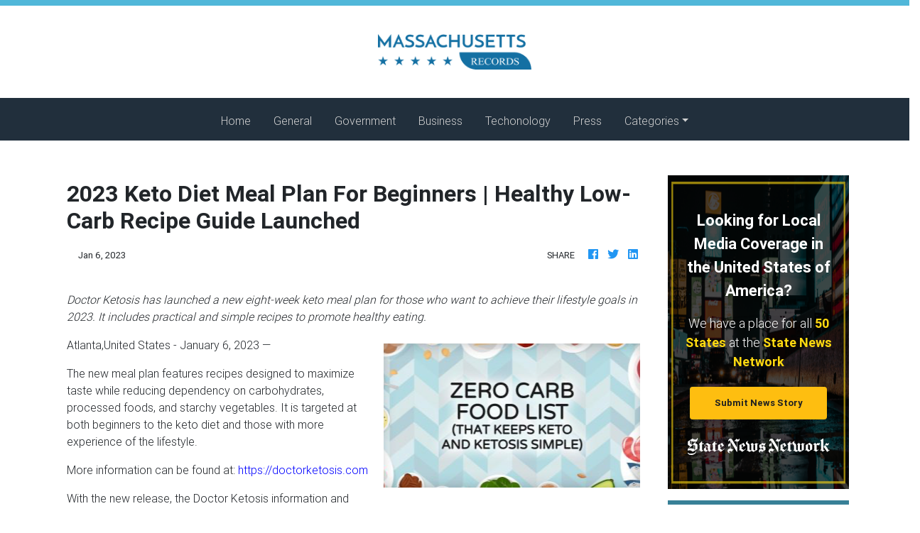

--- FILE ---
content_type: text/html
request_url: https://massachusettsrecord.com/press/2023-keto-diet-meal-plan-for-beginners-healthy-lowcarb-recipe-guide-launched/83612
body_size: 665
content:
<!DOCTYPE html>
<html lang="en">
	<head>
		<meta charset="utf-8" />
		<title>Massachusetts Record</title>
		<base href="/" />

		<meta
			name="description"
			content="Massachusetts Record: The most reliable source to deliver your daily dose of Massachusetts news and events."
		/>
		<meta name="viewport" content="width=device-width, initial-scale=1" />
		<link rel="icon" type="image/x-icon" href="favicon.ico" />
		<link rel="prefetch" href="https://fonts.googleapis.com/icon?family=Material+Icons" as="style" />

		<noscript>
			<link rel="icon" type="image/x-icon" href="favicon.ico" />
			<link href="https://fonts.googleapis.com/icon?family=Material+Icons" rel="stylesheet" />
		</noscript>

		<!-- Global site tag (gtag.js) - Google Analytics -->
		<script async src="https://www.googletagmanager.com/gtag/js?id=UA-145147519-21"></script>
		<script>
			window.dataLayer = window.dataLayer || [];
			function gtag() {
				dataLayer.push(arguments);
			}
			gtag('js', new Date());

			gtag('config', 'UA-145147519-21');
		</script>
	<link rel="stylesheet" href="styles.a185de2c0e51b2c8c8a7.css"></head>
	<body>
		<app-root></app-root>
	<script src="runtime-es2015.858f8dd898b75fe86926.js" type="module"></script><script src="polyfills-es2015.5728f680576ca47e99fe.js" type="module"></script><script src="runtime-es5.741402d1d47331ce975c.js" nomodule></script><script src="polyfills-es5.4e06eb653a3c8a2d581f.js" nomodule></script><script src="scripts.fd23d0d0b4b68ff1d422.js"></script><script src="main-es2015.198e928cdeac86e7f27c.js" type="module"></script><script src="main-es5.a6d57d37acbb764feb13.js" nomodule></script></body>
</html>
